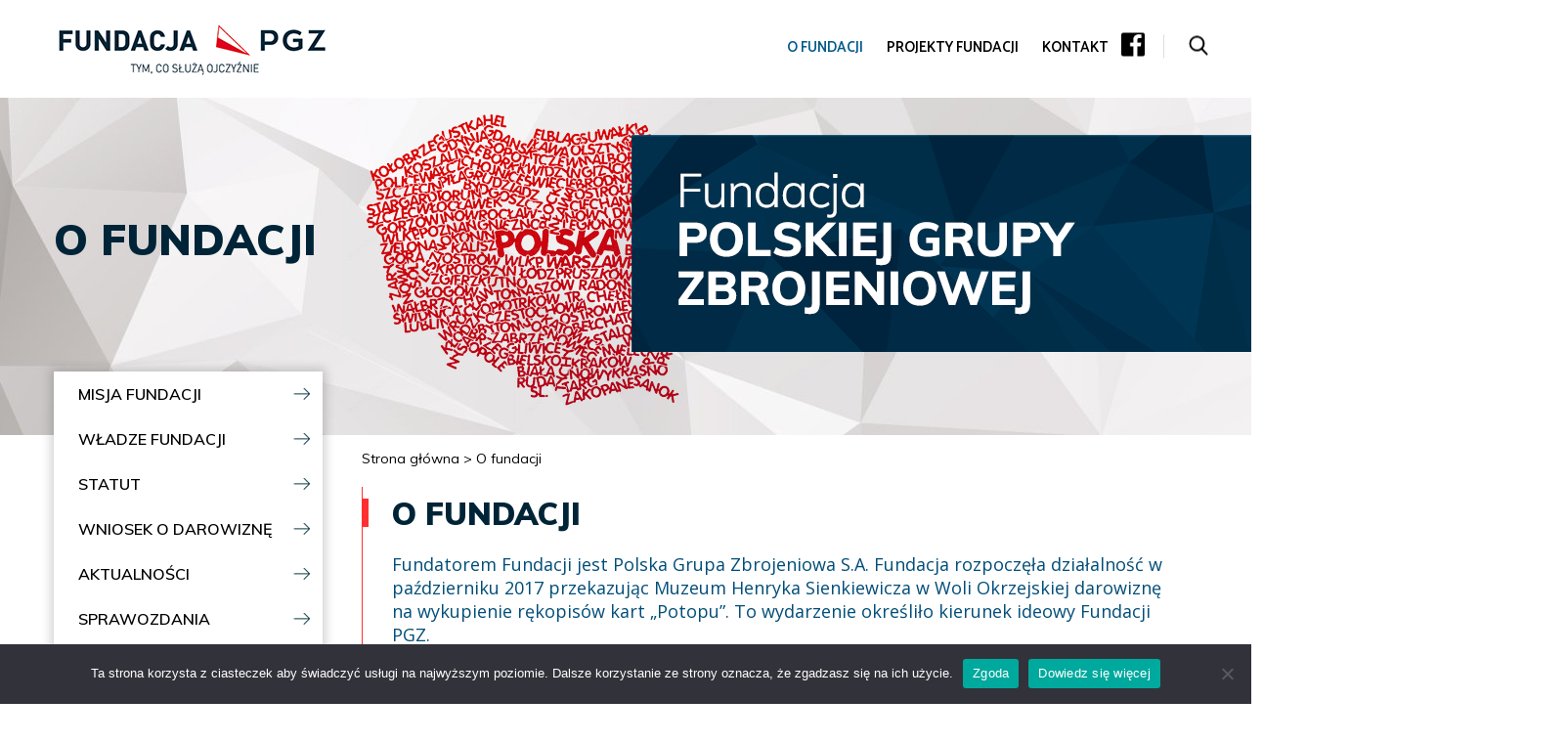

--- FILE ---
content_type: text/html; charset=UTF-8
request_url: https://fundacjapgz.pl/o-fundacji/
body_size: 8738
content:
<!DOCTYPE html>
<html lang="pl-PL">
<head>
    <meta charset="UTF-8"/>
    <meta name="viewport" content="width=device-width, initial-scale=1"/>
    <title>O fundacji - Fundacja Polskiej Grupy Zbrojeniowej </title>

    <link href="https://fonts.googleapis.com/css?family=Catamaran:300,400,500,600,700|Muli:300,400,400i,600,600i,800,800i,900|Open+Sans:400,700&amp;subset=latin-ext" rel="stylesheet">
    <meta name='robots' content='index, follow, max-image-preview:large, max-snippet:-1, max-video-preview:-1' />

	<!-- This site is optimized with the Yoast SEO plugin v21.7 - https://yoast.com/wordpress/plugins/seo/ -->
	<link rel="canonical" href="https://fundacjapgz.pl/o-fundacji/" />
	<meta property="og:locale" content="pl_PL" />
	<meta property="og:type" content="article" />
	<meta property="og:title" content="O fundacji - Fundacja Polskiej Grupy Zbrojeniowej" />
	<meta property="og:url" content="https://fundacjapgz.pl/o-fundacji/" />
	<meta property="og:site_name" content="Fundacja Polskiej Grupy Zbrojeniowej" />
	<meta property="article:modified_time" content="2022-07-18T15:26:11+00:00" />
	<meta name="twitter:card" content="summary_large_image" />
	<script type="application/ld+json" class="yoast-schema-graph">{"@context":"https://schema.org","@graph":[{"@type":"WebPage","@id":"https://fundacjapgz.pl/o-fundacji/","url":"https://fundacjapgz.pl/o-fundacji/","name":"O fundacji - Fundacja Polskiej Grupy Zbrojeniowej","isPartOf":{"@id":"https://fundacjapgz.pl/#website"},"datePublished":"2017-11-29T12:23:16+00:00","dateModified":"2022-07-18T15:26:11+00:00","breadcrumb":{"@id":"https://fundacjapgz.pl/o-fundacji/#breadcrumb"},"inLanguage":"pl-PL","potentialAction":[{"@type":"ReadAction","target":["https://fundacjapgz.pl/o-fundacji/"]}]},{"@type":"BreadcrumbList","@id":"https://fundacjapgz.pl/o-fundacji/#breadcrumb","itemListElement":[{"@type":"ListItem","position":1,"name":"Strona główna","item":"https://fundacjapgz.pl/"},{"@type":"ListItem","position":2,"name":"O fundacji"}]},{"@type":"WebSite","@id":"https://fundacjapgz.pl/#website","url":"https://fundacjapgz.pl/","name":"Fundacja Polskiej Grupy Zbrojeniowej","description":"","potentialAction":[{"@type":"SearchAction","target":{"@type":"EntryPoint","urlTemplate":"https://fundacjapgz.pl/?s={search_term_string}"},"query-input":"required name=search_term_string"}],"inLanguage":"pl-PL"}]}</script>
	<!-- / Yoast SEO plugin. -->


<link rel='dns-prefetch' href='//fonts.googleapis.com' />
<script type="text/javascript">
/* <![CDATA[ */
window._wpemojiSettings = {"baseUrl":"https:\/\/s.w.org\/images\/core\/emoji\/14.0.0\/72x72\/","ext":".png","svgUrl":"https:\/\/s.w.org\/images\/core\/emoji\/14.0.0\/svg\/","svgExt":".svg","source":{"concatemoji":"https:\/\/fundacjapgz.pl\/wp-includes\/js\/wp-emoji-release.min.js?ver=6.4.7"}};
/*! This file is auto-generated */
!function(i,n){var o,s,e;function c(e){try{var t={supportTests:e,timestamp:(new Date).valueOf()};sessionStorage.setItem(o,JSON.stringify(t))}catch(e){}}function p(e,t,n){e.clearRect(0,0,e.canvas.width,e.canvas.height),e.fillText(t,0,0);var t=new Uint32Array(e.getImageData(0,0,e.canvas.width,e.canvas.height).data),r=(e.clearRect(0,0,e.canvas.width,e.canvas.height),e.fillText(n,0,0),new Uint32Array(e.getImageData(0,0,e.canvas.width,e.canvas.height).data));return t.every(function(e,t){return e===r[t]})}function u(e,t,n){switch(t){case"flag":return n(e,"\ud83c\udff3\ufe0f\u200d\u26a7\ufe0f","\ud83c\udff3\ufe0f\u200b\u26a7\ufe0f")?!1:!n(e,"\ud83c\uddfa\ud83c\uddf3","\ud83c\uddfa\u200b\ud83c\uddf3")&&!n(e,"\ud83c\udff4\udb40\udc67\udb40\udc62\udb40\udc65\udb40\udc6e\udb40\udc67\udb40\udc7f","\ud83c\udff4\u200b\udb40\udc67\u200b\udb40\udc62\u200b\udb40\udc65\u200b\udb40\udc6e\u200b\udb40\udc67\u200b\udb40\udc7f");case"emoji":return!n(e,"\ud83e\udef1\ud83c\udffb\u200d\ud83e\udef2\ud83c\udfff","\ud83e\udef1\ud83c\udffb\u200b\ud83e\udef2\ud83c\udfff")}return!1}function f(e,t,n){var r="undefined"!=typeof WorkerGlobalScope&&self instanceof WorkerGlobalScope?new OffscreenCanvas(300,150):i.createElement("canvas"),a=r.getContext("2d",{willReadFrequently:!0}),o=(a.textBaseline="top",a.font="600 32px Arial",{});return e.forEach(function(e){o[e]=t(a,e,n)}),o}function t(e){var t=i.createElement("script");t.src=e,t.defer=!0,i.head.appendChild(t)}"undefined"!=typeof Promise&&(o="wpEmojiSettingsSupports",s=["flag","emoji"],n.supports={everything:!0,everythingExceptFlag:!0},e=new Promise(function(e){i.addEventListener("DOMContentLoaded",e,{once:!0})}),new Promise(function(t){var n=function(){try{var e=JSON.parse(sessionStorage.getItem(o));if("object"==typeof e&&"number"==typeof e.timestamp&&(new Date).valueOf()<e.timestamp+604800&&"object"==typeof e.supportTests)return e.supportTests}catch(e){}return null}();if(!n){if("undefined"!=typeof Worker&&"undefined"!=typeof OffscreenCanvas&&"undefined"!=typeof URL&&URL.createObjectURL&&"undefined"!=typeof Blob)try{var e="postMessage("+f.toString()+"("+[JSON.stringify(s),u.toString(),p.toString()].join(",")+"));",r=new Blob([e],{type:"text/javascript"}),a=new Worker(URL.createObjectURL(r),{name:"wpTestEmojiSupports"});return void(a.onmessage=function(e){c(n=e.data),a.terminate(),t(n)})}catch(e){}c(n=f(s,u,p))}t(n)}).then(function(e){for(var t in e)n.supports[t]=e[t],n.supports.everything=n.supports.everything&&n.supports[t],"flag"!==t&&(n.supports.everythingExceptFlag=n.supports.everythingExceptFlag&&n.supports[t]);n.supports.everythingExceptFlag=n.supports.everythingExceptFlag&&!n.supports.flag,n.DOMReady=!1,n.readyCallback=function(){n.DOMReady=!0}}).then(function(){return e}).then(function(){var e;n.supports.everything||(n.readyCallback(),(e=n.source||{}).concatemoji?t(e.concatemoji):e.wpemoji&&e.twemoji&&(t(e.twemoji),t(e.wpemoji)))}))}((window,document),window._wpemojiSettings);
/* ]]> */
</script>
<link rel='stylesheet' id='admin-styles3-css' href='https://fonts.googleapis.com/css?family=Muli%3A300%2C300i%2C400%2C400i%2C600%2C600i%2C700%2C700i%2C800%2C800i%2C900%2C900i%7COpen+Sans%3A300%2C300i%2C400%2C400i%2C600%2C600i%2C700%2C700i%2C800%2C800i&#038;subset=latin-ext&#038;ver=6.4.7' type='text/css' media='all' />
<style id='wp-emoji-styles-inline-css' type='text/css'>

	img.wp-smiley, img.emoji {
		display: inline !important;
		border: none !important;
		box-shadow: none !important;
		height: 1em !important;
		width: 1em !important;
		margin: 0 0.07em !important;
		vertical-align: -0.1em !important;
		background: none !important;
		padding: 0 !important;
	}
</style>
<link rel='stylesheet' id='wp-block-library-css' href='https://fundacjapgz.pl/wp-includes/css/dist/block-library/style.min.css?ver=6.4.7' type='text/css' media='all' />
<style id='classic-theme-styles-inline-css' type='text/css'>
/*! This file is auto-generated */
.wp-block-button__link{color:#fff;background-color:#32373c;border-radius:9999px;box-shadow:none;text-decoration:none;padding:calc(.667em + 2px) calc(1.333em + 2px);font-size:1.125em}.wp-block-file__button{background:#32373c;color:#fff;text-decoration:none}
</style>
<style id='global-styles-inline-css' type='text/css'>
body{--wp--preset--color--black: #000000;--wp--preset--color--cyan-bluish-gray: #abb8c3;--wp--preset--color--white: #ffffff;--wp--preset--color--pale-pink: #f78da7;--wp--preset--color--vivid-red: #cf2e2e;--wp--preset--color--luminous-vivid-orange: #ff6900;--wp--preset--color--luminous-vivid-amber: #fcb900;--wp--preset--color--light-green-cyan: #7bdcb5;--wp--preset--color--vivid-green-cyan: #00d084;--wp--preset--color--pale-cyan-blue: #8ed1fc;--wp--preset--color--vivid-cyan-blue: #0693e3;--wp--preset--color--vivid-purple: #9b51e0;--wp--preset--gradient--vivid-cyan-blue-to-vivid-purple: linear-gradient(135deg,rgba(6,147,227,1) 0%,rgb(155,81,224) 100%);--wp--preset--gradient--light-green-cyan-to-vivid-green-cyan: linear-gradient(135deg,rgb(122,220,180) 0%,rgb(0,208,130) 100%);--wp--preset--gradient--luminous-vivid-amber-to-luminous-vivid-orange: linear-gradient(135deg,rgba(252,185,0,1) 0%,rgba(255,105,0,1) 100%);--wp--preset--gradient--luminous-vivid-orange-to-vivid-red: linear-gradient(135deg,rgba(255,105,0,1) 0%,rgb(207,46,46) 100%);--wp--preset--gradient--very-light-gray-to-cyan-bluish-gray: linear-gradient(135deg,rgb(238,238,238) 0%,rgb(169,184,195) 100%);--wp--preset--gradient--cool-to-warm-spectrum: linear-gradient(135deg,rgb(74,234,220) 0%,rgb(151,120,209) 20%,rgb(207,42,186) 40%,rgb(238,44,130) 60%,rgb(251,105,98) 80%,rgb(254,248,76) 100%);--wp--preset--gradient--blush-light-purple: linear-gradient(135deg,rgb(255,206,236) 0%,rgb(152,150,240) 100%);--wp--preset--gradient--blush-bordeaux: linear-gradient(135deg,rgb(254,205,165) 0%,rgb(254,45,45) 50%,rgb(107,0,62) 100%);--wp--preset--gradient--luminous-dusk: linear-gradient(135deg,rgb(255,203,112) 0%,rgb(199,81,192) 50%,rgb(65,88,208) 100%);--wp--preset--gradient--pale-ocean: linear-gradient(135deg,rgb(255,245,203) 0%,rgb(182,227,212) 50%,rgb(51,167,181) 100%);--wp--preset--gradient--electric-grass: linear-gradient(135deg,rgb(202,248,128) 0%,rgb(113,206,126) 100%);--wp--preset--gradient--midnight: linear-gradient(135deg,rgb(2,3,129) 0%,rgb(40,116,252) 100%);--wp--preset--font-size--small: 13px;--wp--preset--font-size--medium: 20px;--wp--preset--font-size--large: 36px;--wp--preset--font-size--x-large: 42px;--wp--preset--spacing--20: 0.44rem;--wp--preset--spacing--30: 0.67rem;--wp--preset--spacing--40: 1rem;--wp--preset--spacing--50: 1.5rem;--wp--preset--spacing--60: 2.25rem;--wp--preset--spacing--70: 3.38rem;--wp--preset--spacing--80: 5.06rem;--wp--preset--shadow--natural: 6px 6px 9px rgba(0, 0, 0, 0.2);--wp--preset--shadow--deep: 12px 12px 50px rgba(0, 0, 0, 0.4);--wp--preset--shadow--sharp: 6px 6px 0px rgba(0, 0, 0, 0.2);--wp--preset--shadow--outlined: 6px 6px 0px -3px rgba(255, 255, 255, 1), 6px 6px rgba(0, 0, 0, 1);--wp--preset--shadow--crisp: 6px 6px 0px rgba(0, 0, 0, 1);}:where(.is-layout-flex){gap: 0.5em;}:where(.is-layout-grid){gap: 0.5em;}body .is-layout-flow > .alignleft{float: left;margin-inline-start: 0;margin-inline-end: 2em;}body .is-layout-flow > .alignright{float: right;margin-inline-start: 2em;margin-inline-end: 0;}body .is-layout-flow > .aligncenter{margin-left: auto !important;margin-right: auto !important;}body .is-layout-constrained > .alignleft{float: left;margin-inline-start: 0;margin-inline-end: 2em;}body .is-layout-constrained > .alignright{float: right;margin-inline-start: 2em;margin-inline-end: 0;}body .is-layout-constrained > .aligncenter{margin-left: auto !important;margin-right: auto !important;}body .is-layout-constrained > :where(:not(.alignleft):not(.alignright):not(.alignfull)){max-width: var(--wp--style--global--content-size);margin-left: auto !important;margin-right: auto !important;}body .is-layout-constrained > .alignwide{max-width: var(--wp--style--global--wide-size);}body .is-layout-flex{display: flex;}body .is-layout-flex{flex-wrap: wrap;align-items: center;}body .is-layout-flex > *{margin: 0;}body .is-layout-grid{display: grid;}body .is-layout-grid > *{margin: 0;}:where(.wp-block-columns.is-layout-flex){gap: 2em;}:where(.wp-block-columns.is-layout-grid){gap: 2em;}:where(.wp-block-post-template.is-layout-flex){gap: 1.25em;}:where(.wp-block-post-template.is-layout-grid){gap: 1.25em;}.has-black-color{color: var(--wp--preset--color--black) !important;}.has-cyan-bluish-gray-color{color: var(--wp--preset--color--cyan-bluish-gray) !important;}.has-white-color{color: var(--wp--preset--color--white) !important;}.has-pale-pink-color{color: var(--wp--preset--color--pale-pink) !important;}.has-vivid-red-color{color: var(--wp--preset--color--vivid-red) !important;}.has-luminous-vivid-orange-color{color: var(--wp--preset--color--luminous-vivid-orange) !important;}.has-luminous-vivid-amber-color{color: var(--wp--preset--color--luminous-vivid-amber) !important;}.has-light-green-cyan-color{color: var(--wp--preset--color--light-green-cyan) !important;}.has-vivid-green-cyan-color{color: var(--wp--preset--color--vivid-green-cyan) !important;}.has-pale-cyan-blue-color{color: var(--wp--preset--color--pale-cyan-blue) !important;}.has-vivid-cyan-blue-color{color: var(--wp--preset--color--vivid-cyan-blue) !important;}.has-vivid-purple-color{color: var(--wp--preset--color--vivid-purple) !important;}.has-black-background-color{background-color: var(--wp--preset--color--black) !important;}.has-cyan-bluish-gray-background-color{background-color: var(--wp--preset--color--cyan-bluish-gray) !important;}.has-white-background-color{background-color: var(--wp--preset--color--white) !important;}.has-pale-pink-background-color{background-color: var(--wp--preset--color--pale-pink) !important;}.has-vivid-red-background-color{background-color: var(--wp--preset--color--vivid-red) !important;}.has-luminous-vivid-orange-background-color{background-color: var(--wp--preset--color--luminous-vivid-orange) !important;}.has-luminous-vivid-amber-background-color{background-color: var(--wp--preset--color--luminous-vivid-amber) !important;}.has-light-green-cyan-background-color{background-color: var(--wp--preset--color--light-green-cyan) !important;}.has-vivid-green-cyan-background-color{background-color: var(--wp--preset--color--vivid-green-cyan) !important;}.has-pale-cyan-blue-background-color{background-color: var(--wp--preset--color--pale-cyan-blue) !important;}.has-vivid-cyan-blue-background-color{background-color: var(--wp--preset--color--vivid-cyan-blue) !important;}.has-vivid-purple-background-color{background-color: var(--wp--preset--color--vivid-purple) !important;}.has-black-border-color{border-color: var(--wp--preset--color--black) !important;}.has-cyan-bluish-gray-border-color{border-color: var(--wp--preset--color--cyan-bluish-gray) !important;}.has-white-border-color{border-color: var(--wp--preset--color--white) !important;}.has-pale-pink-border-color{border-color: var(--wp--preset--color--pale-pink) !important;}.has-vivid-red-border-color{border-color: var(--wp--preset--color--vivid-red) !important;}.has-luminous-vivid-orange-border-color{border-color: var(--wp--preset--color--luminous-vivid-orange) !important;}.has-luminous-vivid-amber-border-color{border-color: var(--wp--preset--color--luminous-vivid-amber) !important;}.has-light-green-cyan-border-color{border-color: var(--wp--preset--color--light-green-cyan) !important;}.has-vivid-green-cyan-border-color{border-color: var(--wp--preset--color--vivid-green-cyan) !important;}.has-pale-cyan-blue-border-color{border-color: var(--wp--preset--color--pale-cyan-blue) !important;}.has-vivid-cyan-blue-border-color{border-color: var(--wp--preset--color--vivid-cyan-blue) !important;}.has-vivid-purple-border-color{border-color: var(--wp--preset--color--vivid-purple) !important;}.has-vivid-cyan-blue-to-vivid-purple-gradient-background{background: var(--wp--preset--gradient--vivid-cyan-blue-to-vivid-purple) !important;}.has-light-green-cyan-to-vivid-green-cyan-gradient-background{background: var(--wp--preset--gradient--light-green-cyan-to-vivid-green-cyan) !important;}.has-luminous-vivid-amber-to-luminous-vivid-orange-gradient-background{background: var(--wp--preset--gradient--luminous-vivid-amber-to-luminous-vivid-orange) !important;}.has-luminous-vivid-orange-to-vivid-red-gradient-background{background: var(--wp--preset--gradient--luminous-vivid-orange-to-vivid-red) !important;}.has-very-light-gray-to-cyan-bluish-gray-gradient-background{background: var(--wp--preset--gradient--very-light-gray-to-cyan-bluish-gray) !important;}.has-cool-to-warm-spectrum-gradient-background{background: var(--wp--preset--gradient--cool-to-warm-spectrum) !important;}.has-blush-light-purple-gradient-background{background: var(--wp--preset--gradient--blush-light-purple) !important;}.has-blush-bordeaux-gradient-background{background: var(--wp--preset--gradient--blush-bordeaux) !important;}.has-luminous-dusk-gradient-background{background: var(--wp--preset--gradient--luminous-dusk) !important;}.has-pale-ocean-gradient-background{background: var(--wp--preset--gradient--pale-ocean) !important;}.has-electric-grass-gradient-background{background: var(--wp--preset--gradient--electric-grass) !important;}.has-midnight-gradient-background{background: var(--wp--preset--gradient--midnight) !important;}.has-small-font-size{font-size: var(--wp--preset--font-size--small) !important;}.has-medium-font-size{font-size: var(--wp--preset--font-size--medium) !important;}.has-large-font-size{font-size: var(--wp--preset--font-size--large) !important;}.has-x-large-font-size{font-size: var(--wp--preset--font-size--x-large) !important;}
.wp-block-navigation a:where(:not(.wp-element-button)){color: inherit;}
:where(.wp-block-post-template.is-layout-flex){gap: 1.25em;}:where(.wp-block-post-template.is-layout-grid){gap: 1.25em;}
:where(.wp-block-columns.is-layout-flex){gap: 2em;}:where(.wp-block-columns.is-layout-grid){gap: 2em;}
.wp-block-pullquote{font-size: 1.5em;line-height: 1.6;}
</style>
<link rel='stylesheet' id='cookie-notice-front-css' href='https://fundacjapgz.pl/wp-content/plugins/cookie-notice/css/front.min.css?ver=2.5.10' type='text/css' media='all' />
<script type="text/javascript" src="https://fundacjapgz.pl/wp-includes/js/jquery/jquery.min.js?ver=3.7.1" id="jquery-core-js"></script>
<script type="text/javascript" src="https://fundacjapgz.pl/wp-includes/js/jquery/jquery-migrate.min.js?ver=3.4.1" id="jquery-migrate-js"></script>
<link rel="https://api.w.org/" href="https://fundacjapgz.pl/wp-json/" /><link rel="alternate" type="application/json" href="https://fundacjapgz.pl/wp-json/wp/v2/pages/6" /><link rel="EditURI" type="application/rsd+xml" title="RSD" href="https://fundacjapgz.pl/xmlrpc.php?rsd" />
<link rel='shortlink' href='https://fundacjapgz.pl/?p=6' />
<link rel="alternate" type="application/json+oembed" href="https://fundacjapgz.pl/wp-json/oembed/1.0/embed?url=https%3A%2F%2Ffundacjapgz.pl%2Fo-fundacji%2F&#038;lang=pl" />
<link rel="alternate" type="text/xml+oembed" href="https://fundacjapgz.pl/wp-json/oembed/1.0/embed?url=https%3A%2F%2Ffundacjapgz.pl%2Fo-fundacji%2F&#038;format=xml&#038;lang=pl" />
<link rel="icon" href="https://fundacjapgz.pl/wp-content/uploads/2017/11/pgz-icon.jpg" sizes="32x32" />
<link rel="icon" href="https://fundacjapgz.pl/wp-content/uploads/2017/11/pgz-icon.jpg" sizes="192x192" />
<link rel="apple-touch-icon" href="https://fundacjapgz.pl/wp-content/uploads/2017/11/pgz-icon.jpg" />
<meta name="msapplication-TileImage" content="https://fundacjapgz.pl/wp-content/uploads/2017/11/pgz-icon.jpg" />
    <link rel="stylesheet" property="stylesheet" href="https://fundacjapgz.pl/wp-content/themes/pgz-fund/style.css?ver=20260201005225"/>


</head>
<body class="page-template-default page page-id-6 page-parent cookies-not-set">


<div id="container">
    <div id="mobilemenu" style="display:none;">
        <div class="menu-menu-pl-container"><ul id="menu-menu-pl" class="menu"><li id="menu-item-45" class="menu-item menu-item-type-post_type menu-item-object-page current-menu-item page_item page-item-6 current_page_item menu-item-has-children has-children menu-item-45"><a href="https://fundacjapgz.pl/o-fundacji/" aria-current="page">O fundacji</a>
<ul class="sub-menu">
	<li id="menu-item-48" class="menu-item menu-item-type-post_type menu-item-object-page menu-item-48"><a href="https://fundacjapgz.pl/o-fundacji/misja-fundacji/">Misja fundacji</a></li>
	<li id="menu-item-1983" class="menu-item menu-item-type-post_type menu-item-object-page menu-item-1983"><a href="https://fundacjapgz.pl/o-fundacji/wladze-fundacji/">Władze fundacji</a></li>
	<li id="menu-item-50" class="menu-item menu-item-type-post_type menu-item-object-page menu-item-50"><a href="https://fundacjapgz.pl/o-fundacji/statut/">Statut</a></li>
	<li id="menu-item-820" class="menu-item menu-item-type-post_type menu-item-object-page menu-item-820"><a href="https://fundacjapgz.pl/wniosek-o-darowizne/">WNIOSEK O DAROWIZNĘ</a></li>
	<li id="menu-item-168" class="menu-item menu-item-type-post_type menu-item-object-page menu-item-168"><a href="https://fundacjapgz.pl/o-fundacji/aktualnosci/">Aktualności</a></li>
	<li id="menu-item-802" class="menu-item menu-item-type-post_type menu-item-object-page menu-item-802"><a href="https://fundacjapgz.pl/o-fundacji/sprawozdania-roczne/">SPRAWOZDANIA</a></li>
	<li id="menu-item-47" class="menu-item menu-item-type-post_type menu-item-object-page menu-item-47"><a href="https://fundacjapgz.pl/o-fundacji/materialy-do-pobrania/">Materiały do pobrania</a></li>
	<li id="menu-item-1583" class="menu-item menu-item-type-post_type menu-item-object-page menu-item-1583"><a href="https://fundacjapgz.pl/o-fundacji/ochrona-danych-osobowych/">Ochrona Danych Osobowych</a></li>
</ul>
</li>
<li id="menu-item-53" class="menu-item menu-item-type-post_type menu-item-object-page menu-item-has-children has-children menu-item-53"><a href="https://fundacjapgz.pl/projekty-fundacji/">Projekty Fundacji</a>
<ul class="sub-menu">
	<li id="menu-item-1210" class="menu-item menu-item-type-post_type menu-item-object-page menu-item-has-children has-children menu-item-1210"><a href="https://fundacjapgz.pl/projekty-fundacji/rowerowa-odnowa-2020/">Rowerowa Odnowa 2020</a>
	<ul class="sub-menu">
		<li id="menu-item-1213" class="menu-item menu-item-type-post_type menu-item-object-page menu-item-1213"><a href="https://fundacjapgz.pl/projekty-fundacji/rowerowa-odnowa-2020/idea-projektu/">Idea projektu</a></li>
		<li id="menu-item-1319" class="menu-item menu-item-type-post_type menu-item-object-page menu-item-1319"><a href="https://fundacjapgz.pl/projekty-fundacji/rowerowa-odnowa-2020/rozstrzygniecie-programu/">Rozstrzygnięcie Programu</a></li>
		<li id="menu-item-1227" class="menu-item menu-item-type-post_type menu-item-object-page menu-item-1227"><a href="https://fundacjapgz.pl/projekty-fundacji/rowerowa-odnowa-2020/regulamin/">Regulamin</a></li>
		<li id="menu-item-1235" class="menu-item menu-item-type-post_type menu-item-object-page menu-item-1235"><a href="https://fundacjapgz.pl/projekty-fundacji/rowerowa-odnowa-2020/zgloszenia/">Zgłoszenia</a></li>
		<li id="menu-item-1245" class="menu-item menu-item-type-post_type menu-item-object-page menu-item-1245"><a href="https://fundacjapgz.pl/projekty-fundacji/rowerowa-odnowa-2020/formularze/">Formularze</a></li>
	</ul>
</li>
	<li id="menu-item-996" class="menu-item menu-item-type-custom menu-item-object-custom menu-item-has-children has-children menu-item-996"><a href="http://fundacjapgz.pl/projekty-fundacji/wspolne-bezpieczenstwo/">WSPÓLNE BEZPIECZEŃSTWO 2020</a>
	<ul class="sub-menu">
		<li id="menu-item-982" class="menu-item menu-item-type-custom menu-item-object-custom menu-item-982"><a href="http://fundacjapgz.pl/projekty-fundacji/mapa-naszych-dzialan/">Mapa naszych działań</a></li>
		<li id="menu-item-1011" class="menu-item menu-item-type-post_type menu-item-object-page menu-item-1011"><a href="https://fundacjapgz.pl/projekty-fundacji/wspolne-bezpieczenstwo/aktualnosci/">Aktualności</a></li>
	</ul>
</li>
	<li id="menu-item-54" class="menu-item menu-item-type-post_type menu-item-object-page menu-item-has-children has-children menu-item-54"><a href="https://fundacjapgz.pl/projekty-fundacji/izby-pamieci/">Izby pamięci 2018</a>
	<ul class="sub-menu">
		<li id="menu-item-56" class="menu-item menu-item-type-post_type menu-item-object-page menu-item-56"><a href="https://fundacjapgz.pl/projekty-fundacji/izby-pamieci/idea-projektu/">Idea projektu</a></li>
		<li id="menu-item-727" class="menu-item menu-item-type-post_type menu-item-object-page menu-item-727"><a href="https://fundacjapgz.pl/projekty-fundacji/izby-pamieci/aktualnosci-2/">Aktualności</a></li>
		<li id="menu-item-57" class="menu-item menu-item-type-post_type menu-item-object-page menu-item-57"><a href="https://fundacjapgz.pl/projekty-fundacji/izby-pamieci/zgloszenia-szkol/">Zgłoszenia szkół</a></li>
		<li id="menu-item-55" class="menu-item menu-item-type-post_type menu-item-object-page menu-item-55"><a href="https://fundacjapgz.pl/projekty-fundacji/izby-pamieci/galeria/">Galeria</a></li>
	</ul>
</li>
	<li id="menu-item-58" class="menu-item menu-item-type-post_type menu-item-object-page menu-item-has-children has-children menu-item-58"><a href="https://fundacjapgz.pl/projekty-fundacji/stypendia-sportowe/">Stypendia sportowe 2018</a>
	<ul class="sub-menu">
		<li id="menu-item-60" class="menu-item menu-item-type-post_type menu-item-object-page menu-item-60"><a href="https://fundacjapgz.pl/projekty-fundacji/stypendia-sportowe/idea-projektu/">Idea projektu</a></li>
		<li id="menu-item-166" class="menu-item menu-item-type-post_type menu-item-object-page menu-item-166"><a href="https://fundacjapgz.pl/projekty-fundacji/stypendia-sportowe/regulamin/">Regulamin</a></li>
		<li id="menu-item-61" class="menu-item menu-item-type-post_type menu-item-object-page menu-item-61"><a href="https://fundacjapgz.pl/projekty-fundacji/stypendia-sportowe/zgloszenia/">Zgłoszenia</a></li>
		<li id="menu-item-520" class="menu-item menu-item-type-post_type menu-item-object-page menu-item-520"><a href="https://fundacjapgz.pl/projekty-fundacji/stypendia-sportowe/formularze/">Formularze</a></li>
		<li id="menu-item-680" class="menu-item menu-item-type-post_type menu-item-object-page menu-item-680"><a href="https://fundacjapgz.pl/projekty-fundacji/stypendia-sportowe/komisja-stypendialna/">Komisja Stypendialna</a></li>
		<li id="menu-item-709" class="menu-item menu-item-type-post_type menu-item-object-page menu-item-709"><a href="https://fundacjapgz.pl/projekty-fundacji/stypendia-sportowe/stypendysci-programu-stypendia-wrecz/">Stypendyści Programu &#8222;Stypendia Wręcz&#8221;</a></li>
	</ul>
</li>
	<li id="menu-item-587" class="menu-item menu-item-type-post_type menu-item-object-page menu-item-has-children has-children menu-item-587"><a href="https://fundacjapgz.pl/projekty-fundacji/stypendium-literackie-fundacji-pgz/">Stypendium literackie Fundacji PGZ 2018</a>
	<ul class="sub-menu">
		<li id="menu-item-863" class="menu-item menu-item-type-post_type menu-item-object-page menu-item-863"><a href="https://fundacjapgz.pl/projekty-fundacji/stypendium-literackie-fundacji-pgz/konkurs-rozstrzygniety/">Gala i laureaci Konkursu</a></li>
		<li id="menu-item-612" class="menu-item menu-item-type-post_type menu-item-object-page menu-item-612"><a href="https://fundacjapgz.pl/projekty-fundacji/stypendium-literackie-fundacji-pgz/idea-konkursu/">Idea konkursu</a></li>
		<li id="menu-item-613" class="menu-item menu-item-type-post_type menu-item-object-page menu-item-613"><a href="https://fundacjapgz.pl/projekty-fundacji/stypendium-literackie-fundacji-pgz/etapy-konkursu/">Etapy Konkursu</a></li>
		<li id="menu-item-756" class="menu-item menu-item-type-post_type menu-item-object-page menu-item-756"><a href="https://fundacjapgz.pl/projekty-fundacji/stypendium-literackie-fundacji-pgz/laureaci-konkursu-stypendialnego/">Laureaci konkursu stypendialnego</a></li>
		<li id="menu-item-615" class="menu-item menu-item-type-post_type menu-item-object-page menu-item-615"><a href="https://fundacjapgz.pl/projekty-fundacji/stypendium-literackie-fundacji-pgz/regulamin/">Regulamin stypendium</a></li>
		<li id="menu-item-616" class="menu-item menu-item-type-post_type menu-item-object-page menu-item-616"><a href="https://fundacjapgz.pl/projekty-fundacji/stypendium-literackie-fundacji-pgz/formularze/">Załączniki do pobrania</a></li>
	</ul>
</li>
</ul>
</li>
<li id="menu-item-44" class="menu-item menu-item-type-post_type menu-item-object-page menu-item-44"><a href="https://fundacjapgz.pl/kontakt/">Kontakt</a></li>
</ul></div>    </div>
    <header>
        <div class="pageWidth">
            <div class="logo"><a href="https://fundacjapgz.pl" title="Fundacja Polskiej Grupy Zbrojeniowej"><img src="https://fundacjapgz.pl/wp-content/themes/pgz-fund/images/logo.png"
                                                                                                                       alt="Fundacja Polskiej Grupy Zbrojeniowej"></a></div>
            <nav class="topmenu">
                <div class="menu-menu-pl-container"><ul id="menu-menu-pl-1" class="menu"><li class="menu-item menu-item-type-post_type menu-item-object-page current-menu-item page_item page-item-6 current_page_item has-children menu-item-45"><a href="https://fundacjapgz.pl/o-fundacji/" aria-current="page">O fundacji</a></li>
<li class="menu-item menu-item-type-post_type menu-item-object-page has-children menu-item-53"><a href="https://fundacjapgz.pl/projekty-fundacji/">Projekty Fundacji</a></li>
<li class="menu-item menu-item-type-post_type menu-item-object-page menu-item-44"><a href="https://fundacjapgz.pl/kontakt/">Kontakt</a></li>
</ul></div>                <a href="https://www.facebook.com/fundacjapgz/" class="fb-icon" target="_blank" ><img src="https://fundacjapgz.pl/wp-content/themes/pgz-fund/images/fb-icon.png" alt="Fundacja PGZ - Facebook"></a>
                <a href="/?s=" class="search">
                    <div class="search-icon"></div>
                </a>
            </nav>
            <a id="hamburger" href="#mobilemenu"></a>
            <div class="clear"></div>
        </div>
    </header>
    <section class="lowerhead">
        <div class="pageWidth">
            <div class="titleline">
                <div class="text">
                                            <h1>O fundacji</h1>
                                    </div>
                <div class="image"></div>
                <div class="clear"></div>
            </div>
        </div>
        <div class="clear"></div>
            </section>

<div class="pageWidth">

<div class="content hasmenu">
<div class="pageSubmenu">
        <div class="menu-menu-pl-container"><ul id="menu-menu-pl-2" class="menu"><li class="menu-item menu-item-type-post_type menu-item-object-page current-menu-item page_item page-item-6 current_page_item menu-item-has-children has-children menu-item-45"><a href="https://fundacjapgz.pl/o-fundacji/" aria-current="page">O fundacji</a>
<ul class="sub-menu">
	<li class="menu-item menu-item-type-post_type menu-item-object-page menu-item-48"><a href="https://fundacjapgz.pl/o-fundacji/misja-fundacji/">Misja fundacji</a></li>
	<li class="menu-item menu-item-type-post_type menu-item-object-page menu-item-1983"><a href="https://fundacjapgz.pl/o-fundacji/wladze-fundacji/">Władze fundacji</a></li>
	<li class="menu-item menu-item-type-post_type menu-item-object-page menu-item-50"><a href="https://fundacjapgz.pl/o-fundacji/statut/">Statut</a></li>
	<li class="menu-item menu-item-type-post_type menu-item-object-page menu-item-820"><a href="https://fundacjapgz.pl/wniosek-o-darowizne/">WNIOSEK O DAROWIZNĘ</a></li>
	<li class="menu-item menu-item-type-post_type menu-item-object-page menu-item-168"><a href="https://fundacjapgz.pl/o-fundacji/aktualnosci/">Aktualności</a></li>
	<li class="menu-item menu-item-type-post_type menu-item-object-page menu-item-802"><a href="https://fundacjapgz.pl/o-fundacji/sprawozdania-roczne/">SPRAWOZDANIA</a></li>
	<li class="menu-item menu-item-type-post_type menu-item-object-page menu-item-47"><a href="https://fundacjapgz.pl/o-fundacji/materialy-do-pobrania/">Materiały do pobrania</a></li>
	<li class="menu-item menu-item-type-post_type menu-item-object-page menu-item-1583"><a href="https://fundacjapgz.pl/o-fundacji/ochrona-danych-osobowych/">Ochrona Danych Osobowych</a></li>
</ul>
</li>
<li class="menu-item menu-item-type-post_type menu-item-object-page menu-item-has-children has-children menu-item-53"><a href="https://fundacjapgz.pl/projekty-fundacji/">Projekty Fundacji</a>
<ul class="sub-menu">
	<li class="menu-item menu-item-type-post_type menu-item-object-page menu-item-has-children has-children menu-item-1210"><a href="https://fundacjapgz.pl/projekty-fundacji/rowerowa-odnowa-2020/">Rowerowa Odnowa 2020</a>
	<ul class="sub-menu">
		<li class="menu-item menu-item-type-post_type menu-item-object-page menu-item-1213"><a href="https://fundacjapgz.pl/projekty-fundacji/rowerowa-odnowa-2020/idea-projektu/">Idea projektu</a></li>
		<li class="menu-item menu-item-type-post_type menu-item-object-page menu-item-1319"><a href="https://fundacjapgz.pl/projekty-fundacji/rowerowa-odnowa-2020/rozstrzygniecie-programu/">Rozstrzygnięcie Programu</a></li>
		<li class="menu-item menu-item-type-post_type menu-item-object-page menu-item-1227"><a href="https://fundacjapgz.pl/projekty-fundacji/rowerowa-odnowa-2020/regulamin/">Regulamin</a></li>
		<li class="menu-item menu-item-type-post_type menu-item-object-page menu-item-1235"><a href="https://fundacjapgz.pl/projekty-fundacji/rowerowa-odnowa-2020/zgloszenia/">Zgłoszenia</a></li>
		<li class="menu-item menu-item-type-post_type menu-item-object-page menu-item-1245"><a href="https://fundacjapgz.pl/projekty-fundacji/rowerowa-odnowa-2020/formularze/">Formularze</a></li>
	</ul>
</li>
	<li class="menu-item menu-item-type-custom menu-item-object-custom menu-item-has-children has-children menu-item-996"><a href="http://fundacjapgz.pl/projekty-fundacji/wspolne-bezpieczenstwo/">WSPÓLNE BEZPIECZEŃSTWO 2020</a>
	<ul class="sub-menu">
		<li class="menu-item menu-item-type-custom menu-item-object-custom menu-item-982"><a href="http://fundacjapgz.pl/projekty-fundacji/mapa-naszych-dzialan/">Mapa naszych działań</a></li>
		<li class="menu-item menu-item-type-post_type menu-item-object-page menu-item-1011"><a href="https://fundacjapgz.pl/projekty-fundacji/wspolne-bezpieczenstwo/aktualnosci/">Aktualności</a></li>
	</ul>
</li>
	<li class="menu-item menu-item-type-post_type menu-item-object-page menu-item-has-children has-children menu-item-54"><a href="https://fundacjapgz.pl/projekty-fundacji/izby-pamieci/">Izby pamięci 2018</a>
	<ul class="sub-menu">
		<li class="menu-item menu-item-type-post_type menu-item-object-page menu-item-56"><a href="https://fundacjapgz.pl/projekty-fundacji/izby-pamieci/idea-projektu/">Idea projektu</a></li>
		<li class="menu-item menu-item-type-post_type menu-item-object-page menu-item-727"><a href="https://fundacjapgz.pl/projekty-fundacji/izby-pamieci/aktualnosci-2/">Aktualności</a></li>
		<li class="menu-item menu-item-type-post_type menu-item-object-page menu-item-57"><a href="https://fundacjapgz.pl/projekty-fundacji/izby-pamieci/zgloszenia-szkol/">Zgłoszenia szkół</a></li>
		<li class="menu-item menu-item-type-post_type menu-item-object-page menu-item-55"><a href="https://fundacjapgz.pl/projekty-fundacji/izby-pamieci/galeria/">Galeria</a></li>
	</ul>
</li>
	<li class="menu-item menu-item-type-post_type menu-item-object-page menu-item-has-children has-children menu-item-58"><a href="https://fundacjapgz.pl/projekty-fundacji/stypendia-sportowe/">Stypendia sportowe 2018</a>
	<ul class="sub-menu">
		<li class="menu-item menu-item-type-post_type menu-item-object-page menu-item-60"><a href="https://fundacjapgz.pl/projekty-fundacji/stypendia-sportowe/idea-projektu/">Idea projektu</a></li>
		<li class="menu-item menu-item-type-post_type menu-item-object-page menu-item-166"><a href="https://fundacjapgz.pl/projekty-fundacji/stypendia-sportowe/regulamin/">Regulamin</a></li>
		<li class="menu-item menu-item-type-post_type menu-item-object-page menu-item-61"><a href="https://fundacjapgz.pl/projekty-fundacji/stypendia-sportowe/zgloszenia/">Zgłoszenia</a></li>
		<li class="menu-item menu-item-type-post_type menu-item-object-page menu-item-520"><a href="https://fundacjapgz.pl/projekty-fundacji/stypendia-sportowe/formularze/">Formularze</a></li>
		<li class="menu-item menu-item-type-post_type menu-item-object-page menu-item-680"><a href="https://fundacjapgz.pl/projekty-fundacji/stypendia-sportowe/komisja-stypendialna/">Komisja Stypendialna</a></li>
		<li class="menu-item menu-item-type-post_type menu-item-object-page menu-item-709"><a href="https://fundacjapgz.pl/projekty-fundacji/stypendia-sportowe/stypendysci-programu-stypendia-wrecz/">Stypendyści Programu &#8222;Stypendia Wręcz&#8221;</a></li>
	</ul>
</li>
	<li class="menu-item menu-item-type-post_type menu-item-object-page menu-item-has-children has-children menu-item-587"><a href="https://fundacjapgz.pl/projekty-fundacji/stypendium-literackie-fundacji-pgz/">Stypendium literackie Fundacji PGZ 2018</a>
	<ul class="sub-menu">
		<li class="menu-item menu-item-type-post_type menu-item-object-page menu-item-863"><a href="https://fundacjapgz.pl/projekty-fundacji/stypendium-literackie-fundacji-pgz/konkurs-rozstrzygniety/">Gala i laureaci Konkursu</a></li>
		<li class="menu-item menu-item-type-post_type menu-item-object-page menu-item-612"><a href="https://fundacjapgz.pl/projekty-fundacji/stypendium-literackie-fundacji-pgz/idea-konkursu/">Idea konkursu</a></li>
		<li class="menu-item menu-item-type-post_type menu-item-object-page menu-item-613"><a href="https://fundacjapgz.pl/projekty-fundacji/stypendium-literackie-fundacji-pgz/etapy-konkursu/">Etapy Konkursu</a></li>
		<li class="menu-item menu-item-type-post_type menu-item-object-page menu-item-756"><a href="https://fundacjapgz.pl/projekty-fundacji/stypendium-literackie-fundacji-pgz/laureaci-konkursu-stypendialnego/">Laureaci konkursu stypendialnego</a></li>
		<li class="menu-item menu-item-type-post_type menu-item-object-page menu-item-615"><a href="https://fundacjapgz.pl/projekty-fundacji/stypendium-literackie-fundacji-pgz/regulamin/">Regulamin stypendium</a></li>
		<li class="menu-item menu-item-type-post_type menu-item-object-page menu-item-616"><a href="https://fundacjapgz.pl/projekty-fundacji/stypendium-literackie-fundacji-pgz/formularze/">Załączniki do pobrania</a></li>
	</ul>
</li>
</ul>
</li>
<li class="menu-item menu-item-type-post_type menu-item-object-page menu-item-44"><a href="https://fundacjapgz.pl/kontakt/">Kontakt</a></li>
</ul></div></div>
					

<div class="breadcrumbs">
	<a href="https://fundacjapgz.pl/">Strona główna</a>
		> <a href="https://fundacjapgz.pl/o-fundacji/" class="active">O fundacji</a>
</div>

        <div class="page-title"><h2>O fundacji</h2>
        <p class="styl-s1">Fundatorem Fundacji jest Polska Grupa Zbrojeniowa S.A. Fundacja rozpoczęła działalność w październiku 2017 przekazując Muzeum Henryka Sienkiewicza w Woli Okrzejskiej darowiznę na wykupienie rękopisów kart „Potopu”. To wydarzenie określiło kierunek ideowy Fundacji PGZ.<br />
<br />
Bieżącą praca Fundacji PGZ polega na zaangażowaniu we własne, autorskie programy społeczne <br />
o charakterze edukacyjnym, sportowym, kulturalnym lub charytatywnym. Fundacja, realizując cele statutowe, może nawiązywać partnerską współpracę z innymi podmiotami, a także wspierać finansowo projekty tych organizacji, których wnioski zostaną pozytywnie rozpatrzone przez Zarząd Fundacji.  <br />
<br />
Fundacja PGZ nie zajmuje się sponsoringiem oraz nie udziela darowizn na cele ogólne jak np. wsparcie działalności statutowej.</p>        </div>
		        <div class="clear"></div>
        
        		
<!--		--><!--			--><!--			--><!--			-->
<!--			<br />-->
<!--			<div class="post-gallery">-->
<!--			--><!--			</div>-->
<!--		-->	
</div>
</div>


<div class="clear"></div>
<footer>
    <div class="pageWidth">
        <div class="footer-left">
            <img src="https://fundacjapgz.pl/wp-content/themes/pgz-fund/images/logo-footer.jpg"
                 alt="Fundacja Polskiej Grupy Zbrojeniowej" class="footer-logo">
            <p class="footer-copy">Copyright 2017 Fundacja Polskiej Grupy Zbrojeniowej</p>
        </div>
        <div class="footer-right">
            <div class="footer-right-inner">
                <h3>KONTAKT</h3>
                <div class="footer-right-inner-box">
                    <div class="footer-right-inner-box-left">
                        <p>Fundacja PGZ<br>
ul. Nowy Świat 4a<br>
00-497 Warszawa</p>
                    </div>
                    <div class="footer-right-inner-box-right">
                        <p>e-mail: <a href="mailto:fundacja@pgzsa.pl">fundacja@pgzsa.pl&nbsp;</a></p>
                    </div>
                </div>
                <div class="clear"></div>

            </div>
            <p class="designed">design by <a href="http://venti.pl" title="Venti - Efektywne rozwiązania internetowe" target="_blank">VENTI</a></p>
        </div>
    </div>
</footer>
</div>
<link rel="stylesheet" href="https://fundacjapgz.pl/wp-content/themes/pgz-fund/node_modules/owl.carousel/dist/assets/owl.carousel.min.css" />
<link rel="stylesheet" property="stylesheet" href="https://fundacjapgz.pl/wp-content/themes/pgz-fund/js/fancybox/jquery.fancybox.css"/>
<link rel="stylesheet" property="stylesheet" href="https://fundacjapgz.pl/wp-content/themes/pgz-fund/js/mmenu/jquery.mmenu.css"/>

<script src="https://fundacjapgz.pl/wp-content/themes/pgz-fund/node_modules/jquery/dist/jquery.min.js"></script>
<script src="https://fundacjapgz.pl/wp-content/themes/pgz-fund/js/fancybox/jquery.fancybox.min.js"></script>
<script src="https://fundacjapgz.pl/wp-content/themes/pgz-fund/js/mmenu/jquery.mmenu.js"></script>
<script src="https://fundacjapgz.pl/wp-content/themes/pgz-fund/node_modules/owl.carousel/dist/owl.carousel.min.js"></script>
<!-- Matomo -->
<script type="text/javascript">
  var _paq = window._paq = window._paq || [];
  /* tracker methods like "setCustomDimension" should be called before "trackPageView" */
  _paq.push(['trackPageView']);
  _paq.push(['enableLinkTracking']);
  (function() {
    var u="//m.grupapgz.pl/";
    _paq.push(['setTrackerUrl', u+'matomo.php']);
    _paq.push(['setSiteId', '24']);
    var d=document, g=d.createElement('script'), s=d.getElementsByTagName('script')[0];
    g.type='text/javascript'; g.async=true; g.src=u+'matomo.js'; s.parentNode.insertBefore(g,s);
  })();
</script>
<!-- End Matomo Code -->
<script type="text/javascript" src="https://fundacjapgz.pl/wp-content/themes/pgz-fund/js/public.js?ver=6.4.7" id="public-js"></script>
<script type="text/javascript" id="cookie-notice-front-js-before">
/* <![CDATA[ */
var cnArgs = {"ajaxUrl":"https:\/\/fundacjapgz.pl\/wp-admin\/admin-ajax.php","nonce":"849ba2b8f8","hideEffect":"fade","position":"bottom","onScroll":false,"onScrollOffset":100,"onClick":false,"cookieName":"cookie_notice_accepted","cookieTime":2592000,"cookieTimeRejected":2592000,"globalCookie":false,"redirection":false,"cache":false,"revokeCookies":false,"revokeCookiesOpt":"automatic"};

var cnArgs = {"ajaxUrl":"https:\/\/fundacjapgz.pl\/wp-admin\/admin-ajax.php","nonce":"849ba2b8f8","hideEffect":"fade","position":"bottom","onScroll":false,"onScrollOffset":100,"onClick":false,"cookieName":"cookie_notice_accepted","cookieTime":2592000,"cookieTimeRejected":2592000,"globalCookie":false,"redirection":false,"cache":false,"revokeCookies":false,"revokeCookiesOpt":"automatic"};
/* ]]> */
</script>
<script type="text/javascript" src="https://fundacjapgz.pl/wp-content/plugins/cookie-notice/js/front.min.js?ver=2.5.10" id="cookie-notice-front-js"></script>

		<!-- Cookie Notice plugin v2.5.10 by Hu-manity.co https://hu-manity.co/ -->
		<div id="cookie-notice" role="dialog" class="cookie-notice-hidden cookie-revoke-hidden cn-position-bottom" aria-label="Cookie Notice" style="background-color: rgba(50,50,58,1);"><div class="cookie-notice-container" style="color: #fff"><span id="cn-notice-text" class="cn-text-container">Ta strona korzysta z ciasteczek aby świadczyć usługi na najwyższym poziomie. Dalsze korzystanie ze strony oznacza, że zgadzasz się na ich użycie.</span><span id="cn-notice-buttons" class="cn-buttons-container"><button id="cn-accept-cookie" data-cookie-set="accept" class="cn-set-cookie cn-button" aria-label="Zgoda" style="background-color: #00a99d">Zgoda</button><button data-link-url="https://fundacjapgz.pl/o-fundacji/polityka-cookies/" data-link-target="_blank" id="cn-more-info" class="cn-more-info cn-button" aria-label="Dowiedz się więcej" style="background-color: #00a99d">Dowiedz się więcej</button></span><button type="button" id="cn-close-notice" data-cookie-set="accept" class="cn-close-icon" aria-label="Nie wyrażam zgody"></button></div>
			
		</div>
		<!-- / Cookie Notice plugin --><link rel="stylesheet" property="stylesheet" href="https://fundacjapgz.pl/wp-content/themes/pgz-fund/editor-style.css"/>
<script>
    var $buoop = {notify: {i: -5, f: -4, o: -4, s: -2, c: -4}, insecure: true, api: 5};
    function $buo_f() {
        var e = document.createElement("script");
        e.src = "//browser-update.org/update.min.js";
        document.body.appendChild(e);
    };
    try {
        document.addEventListener("DOMContentLoaded", $buo_f, false)
    }
    catch (e) {
        window.attachEvent("onload", $buo_f)
    }
    jQuery(document).ready(function() {
        jQuery('.fancybox').fancybox();
    });
</script>
</body>
</html>

--- FILE ---
content_type: text/css
request_url: https://fundacjapgz.pl/wp-content/themes/pgz-fund/editor-style.css
body_size: 427
content:
@import url('https://fonts.googleapis.com/css?family=Muli:300,300i,400,400i,600,600i,700,700i,800,800i,900,900i|Open+Sans:300,300i,400,400i,600,600i,700,700i,800,800i&subset=latin-ext');
/*.content ul {*/
    /*list-style: none;*/
    /*padding: 0;*/
    /*margin: 0;*/
/*}*/

/*.content li {*/
    /*padding-left: 1em;*/
    /*text-indent: -.7em;*/
/*}*/

/*.content li::before {*/
    /*content: "• ";*/
    /*font-size: 28px;*/
    /*color: #003273;*/
    /*line-height: 4px;*/
    /*padding-top: 14px;*/
    /*display: inline-block;*/
    /*vertical-align: sub;*/
    /*font-family: Arial;*/
/*}*/
.content table {
    border-collapse: collapse;
    margin: 20px 0;

}
.content table thead td,
.content table th {
    background:#002437;
    color:#fff;

}
.content table td {
    padding:5px 20px;
    border:1px solid #002437;
}
.styl-s1 {
    font-family: 'Open Sans';
    font-weight:400;
    font-size:18px;
    color:#004d78;
}

.blank-table,
.blank-table td,
.blank-table tr {
    border:0;
}

.styl-s2 {
    font-family: 'Muli';
    font-weight:900;
    font-size:24px;
    text-transform: uppercase;
    color:#002437;
}

.styl-s3 {
    font-family: 'Muli';
    font-weight:900;
    font-size:18px;
    text-transform: uppercase;
    color:#002437;
}

/*.h1 {*/
    /*font-family: 'Open Sans';*/
    /*font-weight:300;*/
    /*font-size:24px;*/
/*}*/

/*.h2 {*/
    /*font-family: 'Muli';*/
    /*font-weight:900;*/
    /*font-size:24px;*/
    /*text-transform: uppercase;*/
/*}*/

/*.h3 {*/
    /*font-family: 'Muli';*/
    /*font-weight:900;*/
    /*font-size:18px;*/
    /*text-transform: uppercase;*/
/*}*/



--- FILE ---
content_type: application/javascript
request_url: https://fundacjapgz.pl/wp-content/themes/pgz-fund/js/public.js?ver=6.4.7
body_size: 308
content:
jQuery(document).ready(function() {
    jQuery("#mobilemenu").mmenu();

    jQuery('.content img[class*="wp-image"]').parent('a').addClass('fancybox');
    jQuery(".fancybox").fancybox({
        helpers : {
            title: {
                type: 'outside'
            }
        }
    }); // fancybox
    var slider = jQuery('.owl-slider');
    slider.owlCarousel({
        margin: 10,
        dots: true,
        loop: true,
        autoplay: true,
        autoplayTimeout:10000,
        autoplaySpeed:1000,
        autoplayHoverPause: false,
        responsive: {
            0: {
                items: 1
            },
            600: {
                items: 1
            },
            1000: {
                items: 1
            }
        }
    });

    var galeria = jQuery('.owl-galeria');
    galeria.owlCarousel({
        margin: 0,
        loop: false,
        autoplaySpeed:2000,
        autoplayTimeout: 2000,
        slideSpeed : 1000,
        autoplay: true,
        responsive: {
            0: {
                items: 1
            },
            480: {
                items: 2
            },
            720: {
                items: 3
            },
            1200: {
                items: 4
            },
            1600: {
                items: 5
            }
        }
    });

    var ngaleria = jQuery('.owl-ngaleria');
    ngaleria.owlCarousel({
        margin: 0,
        nav: true,
        loop: false,
        rewind: true,
        autoplaySpeed:2000,
        autoplayTimeout: 2000,
        slideSpeed : 1000,
        autoplay: false,
        responsive: {
            0: {
                items: 1
            },
            480: {
                items: 2
            },
            720: {
                items: 3
            },
            1200: {
                items: 4
            },
            1600: {
                items: 5
            }
        }
    });


    var wspolpraca = jQuery('.owl-wspolpraca');
    wspolpraca.owlCarousel({
        margin: 0,
        nav: true,
        loop: false,
        autoplaySpeed:2000,
        autoplayTimeout: 2000,
        slideSpeed : 1000,
        autoplay: false,
        responsive: {
            0: {
                items: 1
            },
            480: {
                items: 2
            },
            720: {
                items: 3
            },
            1200: {
                items: 4
            },
            1600: {
                items: 5
            }
        }
    });
});

